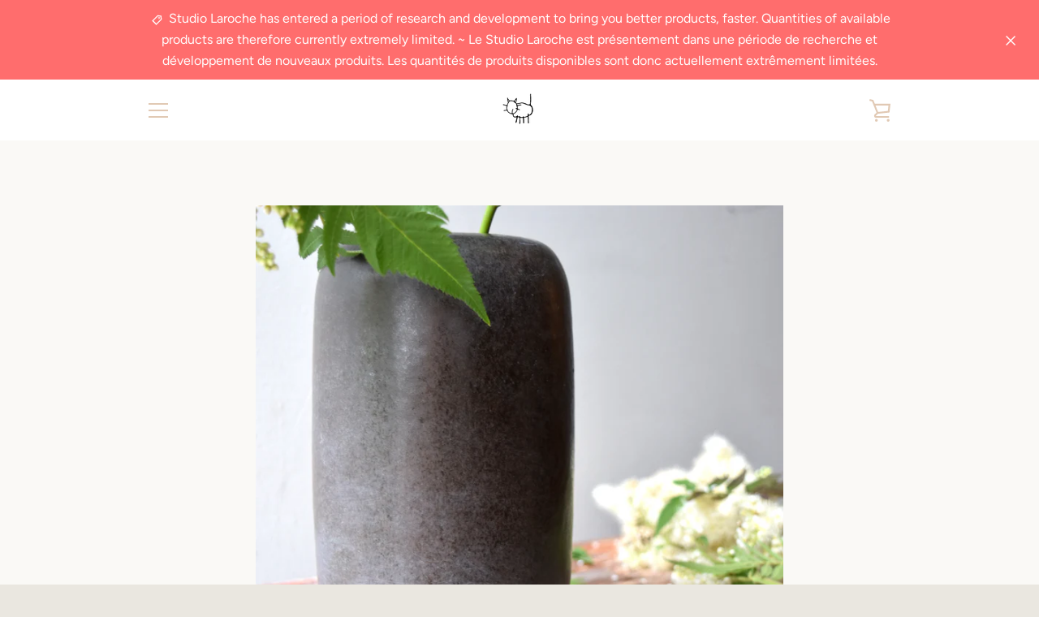

--- FILE ---
content_type: text/javascript
request_url: https://studiolaroche.com/cdn/shop/t/2/assets/custom.js?v=101612360477050417211584380213
body_size: -666
content:
//# sourceMappingURL=/cdn/shop/t/2/assets/custom.js.map?v=101612360477050417211584380213
